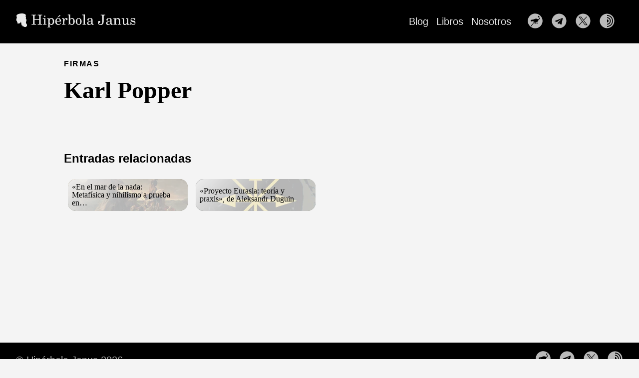

--- FILE ---
content_type: text/html; charset=utf-8
request_url: https://www.hiperbolajanus.com/firmas/karl-popper/
body_size: 69364
content:
<!doctype html><html lang=es-es><head><meta charset=utf-8><meta http-equiv=X-UA-Compatible content="IE=edge,chrome=1"><meta name=viewport content="width=device-width,minimum-scale=1"><meta name=lightning content="lnurlp:hiperbolajanus@getalby.com"><meta name=generator content="Hugo 0.140.2"><meta name=ROBOTS content="INDEX, FOLLOW"><link rel=stylesheet href=/ananke/css/main.min.css><link rel=stylesheet href=/css/fichas_hj.css><link rel=stylesheet href=/css/hj_p.css><link rel="shortcut icon" href=/svg/favicon.svg type=image/x-icon><link href=/firmas/karl-popper/index.xml rel=alternate type=application/rss+xml title="Hipérbola Janus"><link href=/firmas/karl-popper/index.xml rel=feed type=application/rss+xml title="Hipérbola Janus"><meta name=description content><meta property="og:title" content="Karl Popper"><meta property="og:site_name" content="Hipérbola Janus"><meta property="og:locale" content="es_ES"><meta property="og:description" content><meta property="og:url" content="https://www.hiperbolajanus.com/firmas/karl-popper/"><meta property="og:image" content="https://www.hiperbolajanus.com/images/web/og_card.jpg"><meta property="og:image:alt" content="Hipérbola Janus"><meta property="og:type" content="profile"><script type=application/ld+json>{"@context":"https://schema.org","@type":"Person","description":null,"image":null,"name":"Karl Popper"}</script><meta name=twitter:card content="summary"><meta name=twitter:site content="@hiperbolajanus"><meta name=twitter:creator content="@hiperbolajanus"><title>Karl Popper | Hipérbola Janus</title>
<meta http-equiv=onion-location content="http://hiperbolam7t46pbl2fiqzaarcmw6injdru4nh2pwuhrkoub3263mpad.onion/firmas/karl-popper/"></head><body class="ma0 avenir bg-near-white"><header><div class=bg-black><nav class="pv3 ph3 ph4-ns" role=navigation><div class="flex-l justify-between items-center center"><a href=/ class="f3 fw2 hover-white no-underline white-90 dib"><img src=/svg/logo-opt.svg class="w100 mw5-ns" alt="Hipérbola Janus"></a><div class="flex-l items-center"><ul class="pl0 mr3"><li class="list f5 f4-ns fw4 dib pr3"><a class="hover-white no-underline white-90" href=/posts/ title="Blog pagina">Blog</a></li><li class="list f5 f4-ns fw4 dib pr3"><a class="hover-white no-underline white-90" href=/libros/ title="Libros pagina">Libros</a></li><li class="list f5 f4-ns fw4 dib pr3"><a class="hover-white no-underline white-90" href=/nosotros/ title="Nosotros pagina">Nosotros</a></li></ul><div class=ananke-socials><a href=https://coracle.social/npub1hjanusxrha0zx0l78wkr6waq52rp67xzjyaglarfzxhxffy5u5qs3ymp83 target=_blank rel=noopener class="nostr ananke-social-link link-transition stackoverflow link dib z-999 pt3 pt0-l mr1" title="Nuestro perfil en Nostr link" aria-label="follow on Nuestro perfil en Nostr——Opens in a new window"><span class=icon><svg viewBox="0 0 50 50"><g transform="matrix(.11266 0 0 .11266 9.3207 14.88)"><path d="m128.91 294.7c.25466-.0665.67138-.0665.92605.0.25466.0666.0463.121-.46303.121-.50932.0-.71768-.0545-.46302-.121zm19.579.0c.25466-.0665.67138-.0665.92604.0.25466.0666.0463.121-.46302.121s-.71768-.0545-.46302-.121zm-23.928-.26294c.191-.0764.4192-.067.50712.0209.0879.0879-.0683.15045-.34726.13896-.30823-.0127-.37092-.0754-.15986-.15985zm28.84.0c.19099-.0764.4192-.067.50712.0209.0879.0879-.0684.15045-.34727.13896-.30822-.0127-.37092-.0754-.15985-.15985zm-150-50.818c-.32911-.41964-.31975-.429.099895-.0999.25466.19972.46302.40808.46302.46302.0.21776-.21727.0776-.56292-.36313zm270.97.36313c0-.0549.20836-.2633.46302-.46302.41964-.32911.429-.31975.0999.0999-.34564.44073-.56291.58089-.56291.36313zm-273.35-2.4798c-.32911-.41964-.31975-.429.099895-.0999.44073.34564.58089.56292.36313.56292-.054942.0-.2633-.20836-.46302-.46303zm275.73.36313c0-.0549.20835-.2633.46302-.46302.41964-.32911.429-.31975.0999.0999-.34564.44073-.56291.58089-.56291.36313zm-282.72-7.11-1.313-1.3891 1.3891 1.313c1.2907 1.22 1.5104 1.4652 1.313 1.4652-.041851.0-.66693-.62508-1.3891-1.3891zm289.99.0662c.71666-.72761 1.3626-1.3229 1.4353-1.3229.0728.0-.45407.59531-1.1707 1.3229-.71666.7276-1.3626 1.3229-1.4353 1.3229-.0728.0.45407-.59531 1.1707-1.3229zm-296.76-7.0776c-.32911-.41964-.31975-.429.0999-.0999.44073.34564.58089.56291.36313.56291-.05494.0-.2633-.20836-.46302-.46302zm303.25.36313c0-.0549.20836-.2633.46302-.46302.41964-.32911.429-.31975.0999.0999-.34564.44073-.56291.58089-.56291.36313zm-247.65-3.7042c0-.0549.20836-.2633.46302-.46302.41964-.32911.429-.31975.09989.0999-.34564.44073-.56292.58089-.56292.36313zm2.3812-2.6458c0-.055.20836-.2633.46302-.46302.41964-.32911.429-.31975.09989.0999-.34564.44073-.56292.58089-.56292.36313zm-13.208-6.669c.0127-.30823.07539-.37092.15985-.15985.07643.19099.06703.41919-.02089.50711-.08792.0879-.15045-.0683-.13896-.34726zm98.884-45.535c.191-.0764.4192-.067.50712.0209.0879.0879-.0684.15045-.34726.13897-.30823-.0127-.37092-.0754-.15986-.15986zm-42.813-5.4754c0-.0549.20836-.2633.46302-.46302.41964-.32911.429-.31975.0999.0999-.34564.44073-.56292.58089-.56292.36313zm69.718-37.206c.26339-.29104.53842-.52916.61118-.52916.0728.0-.0832.23812-.3466.52916-.26338.29104-.53842.52917-.61118.52917-.0728.0.0832-.23813.3466-.52917zm-48.683-4.7625c.26339-.29104.53842-.52916.61118-.52916.0728.0-.0832.23812-.3466.52916-.26339.29104-.53842.52917-.61118.52917-.0728.0.0832-.23813.3466-.52917zm-174.21-12.061c.0127-.30822.07539-.37092.15985-.15985.07643.191.06703.4192-.02089.50712-.08792.0879-.15045-.0684-.13896-.34727zm408.25.0c.0127-.30822.0754-.37092.15985-.15985.0764.191.067.4192-.0209.50712-.0879.0879-.15045-.0684-.13896-.34727zm-408.78-6.6146c.01269-.30823.07539-.37092.15985-.15985.07643.19099.06703.4192-.02089.50711-.08792.0879-.15045-.0683-.13896-.34726zm409.31.0c.0127-.30823.0754-.37092.15986-.15985.0764.19099.067.4192-.0209.50711-.0879.0879-.15045-.0683-.13897-.34726zm-409.54-4.7405c.0054-.43656.06469-.58312.13177-.32569s.06267.61462-.0098.79375c-.07248.17913-.12736-.03149-.12197-.46806zm409.84.0c.005-.43656.0647-.58312.13177-.32569.0671.25743.0627.61462-.01.79375-.0725.17913-.12736-.03149-.12197-.46806zm-277.67-2.9534c.1819-.0734.47956-.0734.66146.0s.03307.13345-.33073.13345-.51263-.06005-.33073-.13345zm3.9688.0c.1819-.0734.47956-.0734.66146.0s.03307.13345-.33073.13345-.51263-.06005-.33073-.13345zm-55.984-10.408c0-.3638.06005-.51263.13345-.33073s.0734.47956.0.66146-.13345.03307-.13345-.33073zm-80.159-4.3656c.0054-.43656.06469-.58312.13177-.32569s.06267.61462-.0098.79375c-.07248.17913-.12736-.03149-.12197-.46806zm409.84.0c.005-.43656.0647-.58312.13177-.32569.0671.25743.0627.61462-.01.79375-.0725.17913-.12736-.03149-.12197-.46806zm-409.61-4.7845c.01269-.30822.07539-.37092.15985-.15985.07643.191.06703.4192-.02089.50712s-.15045-.06835-.13896-.34727zm409.31.0c.0127-.30822.0754-.37092.15986-.15985.0764.191.067.4192-.0209.50712s-.15045-.06835-.13897-.34727zm-408.78-6.6146c.0127-.30822.07539-.37092.15985-.15985.07643.191.06703.4192-.02089.50712s-.15045-.06835-.13896-.34726zm408.25.0c.0127-.30822.0754-.37092.15985-.15985.0764.191.067.4192-.0209.50712s-.15045-.06835-.13896-.34726zm-95.139-15.985c.71667-.7276 1.3626-1.3229 1.4353-1.3229.0728.0-.45407.59531-1.1707 1.3229-.71667.7276-1.3626 1.3229-1.4353 1.3229-.0728.0.45407-.59531 1.1707-1.3229zm-184.33.083843c.191-.07643.4192-.06703.50712.02089.08792.08792-.06835.15045-.34727.13896-.30822-.0127-.37092-.07539-.15985-.15985zm3.7042-.26458c.191-.07643.4192-.06703.50712.02089.08792.08792-.06835.15045-.34727.13896-.30822-.0127-.37092-.07539-.15985-.15985zm3.7042-.26458c.191-.07643.4192-.06703.50712.02089.08792.08792-.06835.15045-.34727.13896-.30822-.0127-.37092-.07539-.15985-.15985zm91.265-26.717c.1819-.0734.47956-.0734.66146.0s.0331.13345-.33073.13345c-.3638.0-.51263-.06005-.33073-.13345zm101.44-7.4977c0-.3638.06-.51263.13345-.33073.0734.1819.0734.47956.0.66146s-.13345.03307-.13345-.33073zm-11.927-1.7418c.0127-.30822.0754-.37092.15985-.15985.0764.191.067.4192-.0209.50712-.0879.08792-.15046-.06835-.13897-.34726zm-8.232-15.655-1.4462-1.5214 1.5214 1.4462c1.4134 1.3435 1.6426 1.5965 1.4462 1.5965-.0414.0-.72596-.68461-1.5214-1.5214zm7.7891-9.1281-.50403-.59531.59531.50403c.55945.47366.71577.6866.50403.6866-.0502.0-.3181-.26789-.59531-.59531zm-23.146-4.6302-.64143-.7276.7276.64143c.68006.59952.84894.81378.64144.81378-.0474.0-.37482-.32742-.72761-.7276zm22.047-20.629c.40018-.06062 1.055-.06062 1.4552.0s.0728.11022-.72761.11022c-.80036.0-1.1278-.0496-.7276-.11022zm-31.235-.73653c.005-.43656.0647-.58312.13177-.32569.0671.25743.0627.61462-.01.79375-.0725.17913-.12736-.03149-.12197-.46806zm43.34-.49677c0-.05494.20836-.2633.46302-.46302.41964-.32911.429-.31975.0999.0999-.34564.44073-.56291.58089-.56291.36313zm-277.55-11.377c0-.05494.20836-.2633.46302-.46302.41964-.32911.429-.31975.0999.09989-.34564.44073-.56292.58089-.56292.36313zm307.94-.36313c-.32911-.41964-.31975-.429.0999-.09989.44073.34564.58089.56292.36313.56292-.0549.0-.2633-.20836-.46302-.46302zm-305.82-2.0181c0-.05494.20836-.2633.46302-.46302.41964-.32911.429-.31975.0999.09989-.34564.44073-.56292.58089-.56292.36313zm303.71-.36313c-.3291-.41964-.31975-.429.0999-.09989.44073.34564.58088.56292.36312.56292-.0549.0-.2633-.20836-.46302-.46302zm-57.574-3.4245c.25743-.06708.61462-.06267.79375.0098s-.0315.12736-.46806.12197c-.43656-.0054-.58312-.06469-.32569-.13177zm-239.12-3.5208c.71666-.7276 1.3626-1.3229 1.4353-1.3229.07276.0-.45407.59531-1.1707 1.3229-.71666.7276-1.3626 1.3229-1.4353 1.3229-.07276.0.45407-.59531 1.1707-1.3229zm289.97-.06615-1.313-1.3891 1.3891 1.313c.76399.72213 1.3891 1.3472 1.3891 1.3891.0.19743-.24512-.02223-1.4652-1.313zm-283.23-6.3837c0-.05494.20836-.2633.46302-.46302.41964-.32911.429-.31975.099895.09989-.34564.44073-.56292.58089-.56292.36313zm276.19-.36313c-.32911-.41964-.31975-.429.0999-.09989.44073.34564.58089.56292.36313.56292-.0549.0-.2633-.20836-.46302-.46302zm-158.24-52.37c.191-.0764.4192-.067.50712.0209.0879.0879-.0683.15045-.34727.13896-.30822-.0127-.37091-.0754-.15985-.15985zm40.481.0c.191-.0764.4192-.067.50712.0209.0879.0879-.0684.15045-.34727.13896-.30822-.0127-.37092-.0754-.15985-.15985zm-33.867-.52917c.191-.0764.4192-.067.50712.0209.0879.0879-.0683.15045-.34726.13897-.30823-.0127-.37092-.0754-.15986-.15986zm27.252.0c.19099-.0764.4192-.067.50712.0209.0879.0879-.0684.15045-.34727.13897-.30822-.0127-.37092-.0754-.15985-.15986zm-22.633-.26719c.25743-.0671.61462-.0627.79375.01.17913.0725-.0315.12736-.46805.12197-.43657-.005-.58313-.0647-.3257-.13177zm17.727.0c.25744-.0671.61462-.0627.79375.01.17914.0725-.0315.12736-.46805.12197-.43656-.005-.58313-.0647-.3257-.13177z"/><path d="m130.5 294.7c.25743-.0671.61462-.0627.79375.01.17913.0725-.0315.12737-.46806.12197-.43656-.005-.58312-.0647-.32569-.13177zm16.669.0c.25743-.0671.61462-.0627.79375.01.17913.0725-.0315.12737-.46806.12197-.43656-.005-.58312-.0647-.32569-.13177zm-21.833-.25646c.1819-.0734.47956-.0734.66146.0s.0331.13345-.33073.13345c-.3638.0-.51263-.06-.33073-.13345zm26.988.0c.1819-.0734.47955-.0734.66146.0.1819.0734.0331.13345-.33073.13345-.36381.0-.51263-.06-.33073-.13345zm-30.411-.27009c.191-.0764.4192-.067.50712.0209.0879.0879-.0683.15046-.34727.13897-.30822-.0127-.37092-.0754-.15985-.15985zm34.131.0c.191-.0764.4192-.067.50712.0209.0879.0879-.0683.15046-.34727.13897-.30822-.0127-.37092-.0754-.15985-.15985zm-37.042-.26459c.19099-.0764.41919-.067.50711.0209.0879.0879-.0683.15045-.34726.13897-.30823-.0127-.37092-.0754-.15985-.15986zm39.952.0c.19099-.0764.4192-.067.50712.0209.0879.0879-.0684.15045-.34727.13897-.30822-.0127-.37092-.0754-.15985-.15986zm-158.73-53.199c-.32911-.41964-.31975-.429.099895-.0999.44073.34564.58089.56292.36313.56292-.054942.0-.2633-.20836-.46302-.46303zm277.32.36313c0-.0549.20835-.2633.46302-.46302.41964-.32911.429-.31975.0999.0999-.34564.44073-.56291.58089-.56291.36313zm-250.27-5.8753c.0127-.30822.07539-.37092.15985-.15985.07643.191.06703.4192-.02089.50712-.08792.0879-.15045-.0683-.13896-.34727zm-39.213-6.6587c-.32911-.41964-.31975-.429.0999-.0999.44073.34564.58089.56291.36313.56291-.05494.0-.2633-.20836-.46302-.46302zm301.66.36313c0-.0549.20836-.2633.46302-.46302.41964-.32911.429-.31975.0999.0999-.34564.44073-.56291.58089-.56291.36313zm-304.3-3.2736c-.32911-.41964-.31975-.429.0999-.0999.44073.34564.58089.56291.36313.56291-.05494.0-.2633-.20835-.46302-.46302zm306.95.36313c0-.0549.20836-.2633.46302-.46302.41965-.32911.429-.31975.0999.0999-.34565.44073-.56292.58089-.56292.36313zm-248.71-2.3812c0-.0549.20836-.2633.46302-.46302.41964-.32911.429-.31975.09989.0999-.34564.44073-.56292.58089-.56292.36313zm-11.377-19.844c0-.0549.20836-.2633.46302-.46302.41964-.32911.429-.31975.0999.0999-.34564.44073-.56292.58089-.56292.36313zm14.552-5.5392c0-.0455.38695-.43248.8599-.85989l.8599-.77711-.77711.8599c-.72437.80154-.94269.98151-.94269.7771zm163.71-33.43c.1819-.0734.47956-.0734.66146.0s.0331.13346-.33073.13346c-.3638.0-.51263-.0601-.33073-.13346zm-121.11-2.0737c.34178-.36381.68094-.66146.7537-.66146.07276.0-.14734.29765-.48912.66146-.34178.3638-.68094.66145-.7537.66145-.07276.0.14734-.29765.48912-.66145zm102.06-27.042c.32742-.0631.8632-.0631 1.1906.0.32743.0631.0595.11466-.59531.11466-.65484.0-.92273-.0516-.59531-.11466zm-87.776-8.6444c0-.0549.20836-.2633.46302-.46302.41965-.32911.429-.31975.0999.0999-.34565.44073-.56292.58089-.56292.36313zm6.4823-5.9855c.26339-.29104.53842-.52917.61118-.52917.0728.0-.0832.23813-.34659.52917s-.53842.52917-.61118.52917c-.0728.0.0832-.23813.34659-.52917zm3.4396-3.4396c.26339-.29105.53842-.52917.61118-.52917.0728.0-.0832.23812-.3466.52917-.26339.29104-.53842.52916-.61118.52916-.0728.0.0832-.23812.3466-.52916zm101.6-13.229c.26339-.29104.53842-.52917.61118-.52917.0728.0-.0832.23813-.34659.52917s-.53842.52917-.61118.52917c-.0728.0.0832-.23813.34659-.52917zm-280.83-1.7418c.01269-.30823.07539-.37092.15985-.15985.07643.19099.06703.4192-.02089.50711-.08792.0879-.15045-.0683-.13896-.34726zm409.31.0c.0127-.30823.0754-.37092.15986-.15985.0764.19099.067.4192-.0209.50711-.0879.0879-.15045-.0683-.13897-.34726zm-409.54-5.2696c.0054-.43656.06469-.58312.13177-.32569s.06267.61462-.0098.79375c-.07248.17913-.12736-.03149-.12197-.46806zm409.84.0c.005-.43656.0647-.58312.13177-.32569.0671.25743.0627.61462-.01.79375-.0725.17913-.12736-.03149-.12197-.46806zm-276.07-1.647c.47555-.05889 1.1899-.05767 1.5875.0027.39758.06037.0085.10855-.86464.10707-.87312-.0015-1.1984-.05088-.72286-.10977zm-49.573-1.7265-.50403-.59531.59531.50403c.55945.47366.71576.6866.50403.6866-.05021.0-.3181-.26789-.59531-.59531zm-4.0341-7.6068c0-.3638.06005-.51263.13345-.33073s.0734.47956.0.66146-.13345.03307-.13345-.33073zm.0098-2.249c.0054-.43656.06469-.58312.13177-.32569.06708.25743.06267.61462-.0098.79375-.07247.17913-.12736-.03149-.12197-.46806zm-80.169-1.8521c.0054-.43656.06469-.58312.13177-.32569s.06267.61462-.0098.79375c-.07248.17913-.12736-.03149-.12197-.46806zm409.84.0c.005-.43656.0647-.58312.13177-.32569.0671.25743.0627.61462-.01.79375-.0725.17913-.12736-.03149-.12197-.46806zm-119.29-6.0854c96e-5-1.1642.0475-1.6075.10337-.98519.0559.62231.0551 1.5748-.002 2.1167-.0569.54186-.10258.03269-.10162-1.1315zm-290.32.7717c.01269-.30822.07539-.37092.15985-.15985.07643.191.06703.4192-.02089.50712s-.15045-.06835-.13896-.34727zm409.31.0c.0127-.30822.0754-.37092.15986-.15985.0764.191.067.4192-.0209.50712s-.15045-.06835-.13897-.34727zm-320.7-11.884c.34177-.3638.68094-.66146.7537-.66146s-.14734.29766-.48912.66146c-.34177.3638-.68094.66146-.7537.66146s.14734-.29766.48912-.66146zm223.04-9.4926c0-.05494.20836-.2633.46302-.46302.41964-.32911.429-.31975.0999.09989-.34565.44073-.56292.58089-.56292.36313zm-186.32-1.6683c.191-.07643.4192-.06703.50712.02089.08792.08792-.06835.15045-.34727.13896-.30822-.0127-.37092-.07539-.15985-.15985zm6.8792-.52917c.191-.07643.4192-.06703.50712.02089.08792.08792-.06835.15045-.34727.13896-.30822-.0127-.37092-.07539-.15985-.15985zm3.7042-.26458c.191-.07643.4192-.06703.50712.02089.08792.08792-.06835.15045-.34727.13896-.30822-.0127-.37092-.07539-.15985-.15985zm3.4396-.26458c.191-.07643.4192-.06703.50712.02089.08792.08792-.06835.15045-.34727.13896-.30822-.0127-.37092-.07539-.15985-.15985zm175.73-.7129c0-.05494.20836-.2633.46302-.46302.41965-.32911.42901-.31975.0999.09989-.34564.44073-.56292.58089-.56292.36313zm-18.041-10.929c.19099-.07643.4192-.06703.50712.02089.0879.08792-.0683.15045-.34727.13896-.30822-.0127-.37092-.07539-.15985-.15985zm13.014-4.9462c0-.05494.20836-.2633.46302-.46302.41964-.32911.429-.31975.0999.09989-.34565.44073-.56292.58089-.56292.36313zm-83.145-9.8649c.1819-.0734.47956-.0734.66146.0s.0331.13345-.33073.13345c-.3638.0-.51263-.06005-.33073-.13345zm102.52-6.1748c0-.50932.0545-.71768.121-.46302.0666.25466.0666.67138.0.92604s-.121.0463-.121-.46302zm-.0405-2.271c.0127-.30822.0754-.37092.15985-.15985.0764.191.067.4192-.0209.50712s-.15046-.06835-.13897-.34726zm-17.253-13.273c-.32911-.41964-.31975-.429.0999-.099895.44073.34564.58089.56292.36313.56292-.0549.0-.2633-.20836-.46302-.46302zm7.8223-9.6573-.77711-.8599.8599.77711c.80154.72437.98151.94269.77711.94269-.0455.0-.43249-.38695-.8599-.8599zm-3.8536-3.5719c-.32911-.41964-.31975-.429.0999-.099895.44073.34564.58089.56292.36313.56292-.0549.0-.2633-.20836-.46302-.46302zm-20.484-1.9844-1.0459-1.1245 1.1245 1.0459c.61847.57524 1.1245 1.0813 1.1245 1.1245.0.20018-.23041-1296e-7-1.2031-1.0459zm8.068-8.599-.9118-.99219.99219.9118c.9235.84868 1.1138 1.0726.91179 1.0726-.0442.0-.49069-.44648-.99218-.99219zm-18.984-13.163c.005-.43656.0647-.58312.13177-.32569.0671.25743.0627.61462-.01.79375-.0725.17913-.12736-.03149-.12197-.46806zm.01-2.7781c0-.50932.0545-.71768.121-.46302.0665.25466.0665.67138.0.92604-.0666.25466-.121.0463-.121-.46302zm-231.31-13.594c0-.05494.20836-.2633.46302-.46302.41964-.32911.429-.31975.0999.09989-.34564.44073-.56292.58089-.56292.36313zm302.12-.36313c-.3291-.41964-.31975-.429.0999-.09989.44073.34564.58088.56292.36312.56292-.0549.0-.2633-.20836-.46302-.46302zm-58.373-2.6298c.25466-.06655.67138-.06655.92604.0.25467.06655.0463.121-.46302.121s-.71768-.05445-.46302-.121zm-231.58-9.1779c0-.05494.20836-.2633.46302-.46302.41964-.32911.429-.31975.099895.0999-.34564.44073-.56292.58089-.56292.36313zm277.78-.36313c-.32911-.41964-.31975-.429.0999-.0999.25467.19972.46303.40808.46303.46302.0.21776-.21728.0776-.56292-.36313zm-274.87-2.2827c0-.05494.20836-.2633.46302-.46302.41964-.32911.429-.31975.099895.09989-.34564.44073-.56292.58089-.56292.36313zm271.96-.36313c-.3291-.41964-.31975-.429.0999-.09989.44073.34564.58089.56292.36312.56292-.0549.0-.2633-.20836-.46302-.46302zm-148.71-51.047c.191-.0764.4192-.067.50712.0209.0879.0879-.0684.15045-.34726.13897-.30823-.0127-.37092-.0754-.15986-.15986zm25.665.0c.19099-.0764.4192-.067.50712.0209.0879.0879-.0684.15045-.34727.13897-.30822-.0127-.37092-.0754-.15985-.15986zm-20.517-.26719c.25743-.0671.61462-.0627.79375.01.17913.0725-.0315.12736-.46806.12197-.43656-.005-.58312-.0647-.32569-.13177zm15.081.0c.25743-.0671.61462-.0627.79375.01.17913.0725-.0315.12736-.46806.12197-.43656-.005-.58312-.0647-.32569-.13177z"/><path d="m131.82 294.7c.25466-.0665.67138-.0665.92604.0.25466.0666.0463.121-.46302.121s-.71768-.0545-.46302-.121zm13.758.0c.25466-.0665.67138-.0665.92604.0.25467.0666.0463.121-.46302.121s-.71768-.0545-.46302-.121zm-19.166-.26294c.19099-.0764.4192-.067.50712.0209.0879.0879-.0684.15045-.34727.13896-.30822-.0127-.37092-.0754-.15985-.15985zm25.135.0c.191-.0764.4192-.067.50712.0209.0879.0879-.0684.15045-.34726.13896-.30823-.0127-.37092-.0754-.15986-.15985zm-152.24-54.654-.50403-.59531.59531.50403c.55945.47366.71576.6866.50403.6866-.050206.0-.3181-.2679-.59531-.59532zm279.43.06615c.26339-.29104.53842-.52917.61118-.52917.0728.0-.0832.23813-.3466.52917-.26339.29104-.53842.52917-.61118.52917-.0728.0.0832-.23813.3466-.52917zm-248.38-.17523c.1819-.0734.47956-.0734.66146.0s.03307.13345-.33073.13345c-.3638.0-.51263-.0601-.33073-.13345zm2.4474-.45383c0-.055.20836-.2633.46302-.46302.41964-.32911.429-.31975.0999.0999-.34564.44073-.56292.58089-.56292.36313zm-43.814-9.7558-.50403-.59531.59531.50403c.55945.47366.71576.6866.50403.6866-.05021.0-.3181-.2679-.59531-.59532zm300.06.0661c.26339-.29104.53842-.52917.61118-.52917.0728.0-.0832.23813-.3466.52917-.26339.29104-.53842.52917-.61118.52917-.0728.0.0832-.23813.3466-.52917zm-247.25-3.804c0-.055.20836-.2633.46302-.46302.41964-.32911.429-.31975.09989.0999-.34564.44073-.56292.58089-.56292.36313zm57.15-69.353c.34177-.3638.68094-.66145.7537-.66145s-.14734.29765-.48912.66145c-.34177.36381-.68094.66146-.7537.66146s.14734-.29765.48912-.66146zm4.101-7.8052c.26339-.29105.53842-.52917.61118-.52917.0728.0-.0832.23812-.34659.52917-.26339.29104-.53842.52916-.61118.52916-.0728.0.0832-.23812.34659-.52916zm-20.77-5.1099c0-.0455.38695-.43249.8599-.85989l.8599-.77711-.7771.8599c-.72437.80154-.94269.98151-.94269.7771zm117.59-4.7458-.77711-.8599.8599.77711c.80154.72437.98151.94268.7771.94268-.0455.0-.43249-.38695-.85989-.85989zm-88.619-18.719c.26339-.29105.53842-.52917.61118-.52917.0728.0-.0832.23812-.3466.52917-.26339.29104-.53842.52916-.61118.52916-.0728.0.0832-.23812.3466-.52916zm1.3229-1.3229c.26339-.29104.53842-.52917.61118-.52917.0728.0-.0832.23813-.34659.52917s-.53842.52917-.61118.52917c-.0728.0.0832-.23813.34659-.52917zm103.32-14.917c0-.055.20836-.2633.46302-.46302.41965-.32911.429-.31975.0999.0999-.34565.44073-.56292.58089-.56292.36313zm-281.5-1.9065c.01269-.30823.07539-.37092.15985-.15985.07643.19099.06703.4192-.02089.50711-.08792.0879-.15045-.0683-.13896-.34726zm409.31.0c.0127-.30823.0754-.37092.15986-.15985.0764.19099.067.4192-.0209.50711-.0879.0879-.15045-.0683-.13897-.34726zm-409.54-5.7988c.0054-.43656.06469-.58312.13177-.32569s.06267.61462-.0098.79375c-.07248.17913-.12736-.03149-.12197-.46806zm409.84.0c.005-.43656.0647-.58312.13177-.32569.0671.25743.0627.61462-.01.79375-.0725.17913-.12736-.03149-.12197-.46806zm-324.73-1.1245c-.32911-.41964-.31975-.429.0999-.0999.25466.19972.46302.40808.46302.46302.0.21776-.21727.0776-.56292-.36313zm-85.111-11.311c.0054-.43656.06469-.58312.13177-.32569s.06267.61462-.0098.79375c-.07248.17913-.12736-.03149-.12197-.46806zm409.84.0c.005-.43656.0647-.58312.13177-.32569.0671.25743.0627.61462-.01.79375-.0725.17913-.12736-.03149-.12197-.46806zm-119.36-5.0491c.0127-.30822.0754-.37092.15985-.15985.0764.191.067.4192-.0209.50712-.0879.08792-.15045-.06835-.13896-.34727zm-290.25-.79375c.01269-.30822.07539-.37092.15985-.15985.07643.191.06703.4192-.02089.50712s-.15045-.06835-.13896-.34727zm409.31.0c.0127-.30822.0754-.37092.15986-.15985.0764.191.067.4192-.0209.50712s-.15045-.06835-.13897-.34727zm-321.89-11.487c.26339-.29104.53842-.52917.61118-.52917s-.08321.23812-.3466.52917c-.26339.29104-.53842.52917-.61118.52917-.07276.0.08321-.23812.3466-.52917zm33.949-12.087c.191-.07643.4192-.06703.50712.02089.08792.08792-.06835.15045-.34727.13896-.30822-.0127-.37092-.07539-.15985-.15985zm6.6146-.52917c.191-.07643.4192-.06703.50712.02089.08792.08792-.06835.15045-.34727.13896-.30822-.0127-.37092-.07539-.15985-.15985zm188.3-2.7297c.26339-.29104.53842-.52917.61118-.52917.0728.0-.0832.23812-.3466.52917-.26339.29104-.53842.52917-.61118.52917-.0728.0.0832-.23812.3466-.52917zm-20.434-9.7084c.25743-.06708.61462-.06267.79375.0098.17913.07248-.0315.12736-.46805.12197-.43657-.0054-.58313-.06469-.3257-.13177zm15.539-6.2989c.34177-.3638.68094-.66146.7537-.66146.0728.0-.14735.29766-.48912.66146s-.68094.66146-.7537.66146c-.0728.0.14734-.29766.48912-.66146zm-85.245-8.5151c.19099-.07643.4192-.06703.50712.02089.0879.08792-.0684.15045-.34727.13896-.30823-.0127-.37092-.07539-.15985-.15985zm103.29-4.7141c.005-.43656.0647-.58312.13178-.32569.0671.25743.0627.61462-.01.79375-.0725.17913-.12736-.03149-.12197-.46806zm-.01-4.6302c0-.3638.06-.51263.13345-.33073.0734.1819.0734.47956.0.66146s-.13345.03307-.13345-.33073zm-22.829-17.926c-.32911-.41964-.31975-.429.0999-.099895.44073.34564.58089.56292.36313.56292-.0549.0-.2633-.20836-.46302-.46302zm14.552-2.9104c-.32911-.41964-.31975-.429.0999-.099895.44072.34564.58088.56292.36312.56292-.0549.0-.2633-.20836-.46302-.46302zm-2.3812-2.3813c-.32911-.41964-.31975-.429.0999-.099895.44072.34564.58088.56292.36312.56292-.0549.0-.2633-.20836-.46302-.46302zm-26.317-7.5406-.50403-.59531.59531.50403c.55945.47366.71577.6866.50403.6866-.0502.0-.31809-.26789-.59531-.59531zm14.411-2.5135c-.32911-.41964-.31975-.429.0999-.09989.44073.34564.58088.56292.36312.56292-.0549.0-.2633-.20836-.46302-.46302zm-6.5599-9.2163c.0127-.30822.0754-.37092.15985-.15985.0764.191.067.4192-.0209.50712-.0879.08792-.15045-.06835-.13896-.34726zm11.042-7.1702c.19099-.07643.4192-.06703.50712.02089.0879.08792-.0684.15045-.34727.13896-.30822-.0127-.37092-.07539-.15985-.15985zm10.038.0055c.1819-.0734.47955-.0734.66146.0.1819.0734.0331.13345-.33073.13345-.36381.0-.51263-.06005-.33073-.13345zm6.3824-5.0503c-.3291-.41964-.31975-.429.0999-.09989.44073.34564.58089.56292.36312.56292-.0549.0-.2633-.20836-.46302-.46302zm-273.15-12.237c.26339-.29104.53842-.52917.61118-.52917.07276.0-.08321.23812-.3466.52917-.26339.29104-.53842.52917-.61118.52917-.07276.0.08321-.23812.3466-.52917zm300.01-.06615-.50403-.59531.59532.50403c.55944.47366.71576.6866.50402.6866-.0502.0-.31809-.26789-.59531-.59531zm-289.69-10.253c.26339-.29104.53842-.52917.61118-.52917.07276.0-.083208.23812-.3466.52917-.26339.29104-.53842.52917-.61118.52917s.083208-.23812.3466-.52917zm279.37-.06615-.50403-.59531.59532.50403c.55944.47366.71576.6866.50402.6866-.0502.0-.31809-.26789-.59531-.59531zm-151.76-54.619c.191-.0764.4192-.067.50712.0209.0879.0879-.0683.15045-.34726.13897-.30823-.0127-.37092-.0754-.15986-.15986zm24.077.0c.19099-.0764.4192-.067.50712.0209.0879.0879-.0684.15045-.34727.13897-.30822-.0127-.37092-.0754-.15985-.15986zm-18.4-.26719c.25743-.0671.61461-.0627.79375.01.17913.0725-.0315.12736-.46806.12197-.43656-.005-.58313-.0647-.32569-.13177zm12.435.0c.25743-.0671.61462-.0627.79375.01.17913.0725-.0315.12736-.46805.12197-.43657-.005-.58313-.0647-.3257-.13177z"/><path d="m128.84 294.61c-28.319-1.5248-55.947-8.7607-80.592-21.107-20.941-10.491-37.698-22.541-53.959-38.802-16.229-16.229-28.318-33.03-38.748-53.853-17.753-35.441-24.736-76.286-19.844-116.07 2.8213-22.94 9.6311-45.577 19.844-65.964C-34.028-22.009-21.94-38.81-5.711-55.039s33.03-28.318 53.853-38.748c35.441-17.753 76.286-24.736 116.07-19.844 22.94 2.8213 45.577 9.6311 65.964 19.844 20.823 10.431 37.624 22.519 53.853 38.748s28.318 33.03 38.748 53.853c17.753 35.441 24.736 76.286 19.844 116.07-2.8213 22.94-9.6311 45.577-19.844 65.964-10.431 20.823-22.519 37.624-38.748 53.853-13.64 13.64-28.257 24.755-44.414 33.775-26.949 15.044-55.202 23.541-86.036 25.877-5.1548.39043-19.495.53948-24.739.25713zm-96.964-55.053c1.4636-.36855 2.0366-1.0971 3.9785-5.0588 1.7518-3.5739 2.8619-5.0964 7.6132-10.441 1.9653-2.2109 5.1094-6.0804 6.9867-8.599 7.157-9.6011 19.347-26.206 27.731-37.777 10.346-14.278 11.534-15.612 15.73-17.671 4.4561-2.1864 6.9474-4.9298 8.2215-9.0533.29112-.94222.79282-1.9966 1.1149-2.3431.9437-1.0154 5.6075-4.7952 13.546-10.978 6.6905-5.2112 7.7482-5.9366 10.853-7.4425 3.0809-1.4946 8.6395-3.8522 11.312-4.7978l.99299-.35137-.96875 1.5099c-6.2074 9.6748-9.9512 16.101-13.056 22.412-3.0527 6.2041-3.2852 7.017-3.2971 11.531l-.01 3.5937.96094 1.5656c1.8376 2.9939 4.4186 4.3025 7.8721 3.9913 1.5171-.13673 2.3335-.45548 6.1264-2.392 3.8938-1.988 5.2933-2.5264 12.7-4.8858 18.56-5.9124 35.12-10.949 36.368-11.061 1.979-.17821 2.5002.21909 3.1745 2.4198.73544 2.4006 1.0303 2.9422 2.3454 4.3081 1.3658 1.4185 2.7802 1.881 6.6524 2.1754 3.3032.25112 4.1584.54605 6.3678 2.1962 1.8773 1.4021 2.7717 1.8767 4.3238 2.2943 3.1177.83877 5.2484-1.1888 4.5347-4.3152-.29888-1.3092-2.2125-4.4639-8.0413-13.256-5.2594-7.9333-6.6735-9.5613-9.0908-10.466-3.7122-1.3891-5.9193-1.333-11.588.2947-3.121.89619-41.939 12.736-44.11 13.454-.68295.22586-.64582.12484.75734-2.0606 4.7245-7.3583 14.122-19.619 18.052-23.554 1.6607-1.6624 5.2667-3.9942 7.6911-4.9735.86826-.35071 4.8283-1.2816 8.8001-2.0686 14.283-2.8302 28.183-6.7357 33.481-9.4068 4.4334-2.2356 7.836-5.916 10.385-11.233 2.7822-5.803 4.4942-14.023 4.4972-21.592.001-2.6005.4558-4.2118 1.5703-5.5639.42906-.52053 2.3585-1.8725 4.4244-3.1003 10.421-6.1931 19.769-14.504 25.029-22.252 2.7681-4.0771 5.4406-9.9604 6.665-14.673 2.879-11.081 1.317-22.014-4.3549-30.482-1.857-2.7724-5.9111-6.7177-11.902-11.583-5.4828-4.4523-9.6206-8.425-10.677-10.251-1.2898-2.229-.9089-5.6339.83561-7.4705 1.0226-1.0766 1.9418-1.4878 4.6606-2.0853 2.0273-.4455 3.6153-.54198 10.156-.61699 6.1759-.07083 8.0541-.17646 9.2334-.51928 1.5735-.45744 2.9909-1.6068 2.9879-2.423-.004-1.097-2.0043-3.1752-3.764-3.9105-.48603-.20308-1.8757-.6225-3.088-.93205-4.5702-1.1669-6.3815-2.1157-10.344-5.4185-5.2365-4.3646-7.7088-5.5627-12.105-5.866-7.059-.4871-11.833 3.1307-14.056 10.652-2.4313 8.2261-.56495 17.304 5.2061 25.321 1.7896 2.4862 6.0062 6.6004 11.669 11.386 2.2616 1.9111 4.8769 4.1891 5.8117 5.0622 2.7324 2.552 6.5916 7.2125 7.4292 8.9717 2.6384 5.5416 1.8252 13.844-2.1277 21.72-1.1283 2.2482-1.598 2.8813-3.1259 4.2128-4.61 4.0175-8.1086 5.2449-15.943 5.5932-7.0926.31531-9.4945-.29335-29.061-7.3645-12.192-4.406-18.501-6.3119-23.917-7.2245-2.1954-.36997-3.8824-.41798-10.451-.29746-10.189.18696-15.599.90469-25.214 3.3455-10.681 2.7113-20.713 6.8055-32.703 13.347-5.4941 2.9974-8.2977 4.3165-11.578 5.4476-7.8178 2.6957-13.672 3.6764-28.428 4.7624-18.348 1.3503-22.915 1.9481-29.569 3.8698-8.6798 2.507-13.749 5.6152-17.576 10.776-5.6988 7.686-7.9138 17.657-5.0352 22.667 2.0265 3.5267 7.1724 7.379 17.52 13.115l3.3073 1.8335 2.6458-.004c3.2433-.005 4.4332-.44736 8.8451-3.2885 7.4211-4.7789 13.652-6.5844 21.714-6.2925 4.7368.17152 5.8015.51311 9.7104 3.1153 6.2551 4.1641 12.593 6.6701 27.822 11 8.7351 2.4835 9.8969 3.4168 7.7 6.1856-3.6871 4.6468-22.914 21.273-26.579 22.983-5.2287 2.4405-8.1716 6.0625-9.7505 12-.37616 1.4147-.97227 3.1411-1.3247 3.8365-.35242.69538-4.1809 6.3245-8.5078 12.509-4.3269 6.1846-10.558 15.114-13.846 19.844-3.2884 4.7294-6.5009 9.1606-7.139 9.847-2.0515 2.2071-3.6859 2.8873-9.1206 3.796-3.4685.57991-5.5618 1.6326-6.7338 3.3863-.78182 1.1698-.86013 1.4701-.86252 3.3073-.0014 1.1113.25893 3.2521.5786 4.7573.71815 3.3814.5716 4.2917-1.3271 8.2435-2.1805 4.5382-2.6984 6.4475-2.8711 10.583-.17213 4.1234.15048 6.2213 1.137 7.3938.56416.67047.9106.84679 2.0373 1.0369.11746.0198.73839-.0961 1.3798-.25764z"/></g></svg>
</span><span class=new-window><svg height="8" style="enable-background:new 0 0 1000 1000" viewBox="0 0 1e3 1e3" xmlns:xlink="http://www.w3.org/1999/xlink"><path d="M598 128h298v298h-86V274L392 692l-60-60 418-418H598v-86zM810 810V512h86v298c0 46-40 86-86 86H214c-48 0-86-40-86-86V214c0-46 38-86 86-86h298v86H214v596h596z" style="fill-rule:evenodd;clip-rule:evenodd"/></svg>
</span></a><a href=https://t.me/hiperbolajanus target=_blank rel=noopener class="telegram ananke-social-link link-transition stackoverflow link dib z-999 pt3 pt0-l mr1" title="Nuestro canal de Telegram link" aria-label="follow on Nuestro canal de Telegram——Opens in a new window"><span class=icon><svg width="264" height="264" viewBox="0 0 264 264"><path d="m132 12A120 120 0 0012 132a120 120 0 00120 120 120 120 0 00120-120A120 120 0 00132 12zm53.506 72.184c4.0358-.14734 7.0923 3.5053 5.4551 10.07l-19.686 92.762c-1.375 6.591-5.356 8.168-10.875 5.123l-29.988-22.154-14.412 14.016c-1.675 1.628-3 3-6 3l2.043-30.588-.004-.002.004-.004 55.643-50.211c2.442-2.168-.53535-3.2238-3.7774-1.2578l-68.672 43.324-29.664-9.2578c-6.405-1.961-6.4505-6.3643 1.4395-9.5293l115.59-44.57c.99-.44944 1.973-.6867 2.9043-.7207z"/></svg>
</span><span class=new-window><svg height="8" style="enable-background:new 0 0 1000 1000" viewBox="0 0 1e3 1e3" xmlns:xlink="http://www.w3.org/1999/xlink"><path d="M598 128h298v298h-86V274L392 692l-60-60 418-418H598v-86zM810 810V512h86v298c0 46-40 86-86 86H214c-48 0-86-40-86-86V214c0-46 38-86 86-86h298v86H214v596h596z" style="fill-rule:evenodd;clip-rule:evenodd"/></svg>
</span></a><a href=https://x.com/hiperbolajanus target=_blank rel=noopener class="x ananke-social-link link-transition stackoverflow link dib z-999 pt3 pt0-l mr1" title="Síguenos en X link" aria-label="follow on Síguenos en X——Opens in a new window"><span class=icon><svg width="264" height="264" viewBox="0 0 264 264"><style>.st0{stroke:#fff;stroke-miterlimit:10}.st1{fill:#fff}</style><path class="st0" transform="matrix(.2493 0 0 .2493 -75.989 -20.227)" d="m834.28 129.27A481.33 481.33.0 00352.95 610.6a481.33 481.33.0 00481.33 481.33 481.33 481.33.0 00481.33-481.33A481.33 481.33.0 00834.28 129.27zm-296.5 202.46h177.31L865.92 533.4l186.67-201.67h52.114l-215.51 232.8 243.02 324.92h-177.31l-163.78-218.98-202.7 218.98h-52.106l231.52-250.11-230.07-307.62zm76.628 38.38 359.72 480.97h81.461l-359.72-480.97h-81.461z"/></svg>
</span><span class=new-window><svg height="8" style="enable-background:new 0 0 1000 1000" viewBox="0 0 1e3 1e3" xmlns:xlink="http://www.w3.org/1999/xlink"><path d="M598 128h298v298h-86V274L392 692l-60-60 418-418H598v-86zM810 810V512h86v298c0 46-40 86-86 86H214c-48 0-86-40-86-86V214c0-46 38-86 86-86h298v86H214v596h596z" style="fill-rule:evenodd;clip-rule:evenodd"/></svg>
</span></a><a href=http://hiperbolam7t46pbl2fiqzaarcmw6injdru4nh2pwuhrkoub3263mpad.onion target=_blank rel=noopener class="tor ananke-social-link link-transition stackoverflow link dib z-999 pt3 pt0-l mr1" title="Nuestra web en la red TOR link" aria-label="follow on Nuestra web en la red TOR——Opens in a new window"><span class=icon><svg width="264" height="264" viewBox="0 0 264 264"><g transform="matrix(.9375 0 0 .9375 12 12)"><path d="m128.26 232.72v-15.517c49.151-.14193 88.948-40.021 88.948-89.207.0-49.182-39.797-89.061-88.948-89.203V23.276c57.72.14548 104.46 46.968 104.46 104.72.0 57.755-46.741 104.58-104.46 104.72zm0-54.31c27.723-.14548 50.162-22.652 50.162-50.414.0-27.758-22.439-50.265-50.162-50.41V62.073c36.295.14193 65.678 29.596 65.678 65.923.0 36.331-29.383 65.785-65.678 65.927zm0-77.551c14.871.14194 26.889 12.231 26.889 27.137.0 14.91-12.018 26.999-26.889 27.141zM0 127.996c0 70.696 57.304 128 128 128 70.692.0 128-57.308 128-128 0-70.692-57.308-128-128-128-70.696.0-128 57.304-128 128z"/></g></svg>
</span><span class=new-window><svg height="8" style="enable-background:new 0 0 1000 1000" viewBox="0 0 1e3 1e3" xmlns:xlink="http://www.w3.org/1999/xlink"><path d="M598 128h298v298h-86V274L392 692l-60-60 418-418H598v-86zM810 810V512h86v298c0 46-40 86-86 86H214c-48 0-86-40-86-86V214c0-46 38-86 86-86h298v86H214v596h596z" style="fill-rule:evenodd;clip-rule:evenodd"/></svg></span></a></div></div></div></nav></div></header><main class=pb7 role=main><div class="mw8 center"><header class="mt4 w-100"><aside class="instapaper_ignoref b helvetica tracked"><a href=/firmas/ class="link dim black">FIRMAS</a></aside><h1 class="f1 athelas mt3 mb1">Karl Popper</h1></header><article class="flex flex-wrap justify-between mv4"><header class="mt4 w-100"><h1 class="f1 athelas mt3 mb1 dn">Karl Popper</h1></header></article><h2>Entradas relacionadas</h2><div id=articulos class="flex flex-wrap"><a class="grow link black" href=/posts/en-el-mar-de-la-nada-curzio-nitoglia/ title="«En el mar de la nada: Metafísica y nihilismo a prueba en la posmodernidad» de Curzio Nitoglia"><div class="w5 mw5 pa2 athelas" itemscope itemtype=https://schema.org/BlogPosting><meta itemprop=sameAs content="/posts/en-el-mar-de-la-nada-curzio-nitoglia/"><meta itemprop=name content="«En el mar de la nada: Metafísica y nihilismo a prueba en la posmodernidad» de Curzio Nitoglia"><meta itemprop=headline content="«En el mar de la nada: Metafísica y nihilismo a prueba en la posmodernidad» de Curzio Nitoglia"><meta itemprop=author content="Hipérbola Janus"><meta itemprop=thumbnailUrl content="/posts/en-el-mar-de-la-nada-curzio-nitoglia/imgs/balsa_medusa.jpg"><meta itemprop=image content="/posts/en-el-mar-de-la-nada-curzio-nitoglia/imgs/balsa_medusa.jpg"><div class="bg-center cover grow br4" style=background-image:url(/posts/en-el-mar-de-la-nada-curzio-nitoglia/imgs/balsa_medusa_hu12545432335391884625.webp)><div class="h3 flex items-center br4 black" style="background-image:linear-gradient(134deg,#eeeeee,#eeeeeebf 50%)"><div id=izq class="pv3 f3 w-5 pl1"></div><div id=titulo class="f5 w-90 pv3 ph1 lh-solid gray-90">«En el mar de la nada: Metafísica y nihilismo a prueba en…</div><div id=der class="pv3 f3 w-5 pr1"></div></div></div></div></a><a class="grow link black" href=/posts/proyecto-eurasia-duguin/ title="«Proyecto Eurasia: teoría y praxis», de Aleksandr Duguin"><div class="w5 mw5 pa2 athelas" itemscope itemtype=https://schema.org/BlogPosting><meta itemprop=sameAs content="/posts/proyecto-eurasia-duguin/"><meta itemprop=name content="«Proyecto Eurasia: teoría y praxis», de Aleksandr Duguin"><meta itemprop=headline content="«Proyecto Eurasia: teoría y praxis», de Aleksandr Duguin"><meta itemprop=author content="Hipérbola Janus"><meta itemprop=thumbnailUrl content="/posts/proyecto-eurasia-duguin/imgs/proyecto_eurasia_duguin.png"><meta itemprop=image content="/posts/proyecto-eurasia-duguin/imgs/proyecto_eurasia_duguin.png"><div class="bg-center cover grow br4" style=background-image:url(/posts/proyecto-eurasia-duguin/imgs/proyecto_eurasia_duguin_hu8277460939127876841.webp)><div class="h3 flex items-center br4 black" style="background-image:linear-gradient(134deg,#eeeeee,#eeeeeebf 50%)"><div id=izq class="pv3 f3 w-5 pl1"></div><div id=titulo class="f5 w-90 pv3 ph1 lh-solid gray-90">«Proyecto Eurasia: teoría y praxis», de Aleksandr Duguin</div><div id=der class="pv3 f3 w-5 pr1"></div></div></div></div></a></div></div></main><footer class="bg-black bottom-0 w-100 pa3" role=contentinfo><div class="flex justify-between"><a class="f4 fw4 hover-white no-underline white-70 dn dib-ns pv2 ph3" href=https://www.hiperbolajanus.com/>&copy; Hipérbola Janus 2026</a><div><div class=ananke-socials><a href=https://coracle.social/npub1hjanusxrha0zx0l78wkr6waq52rp67xzjyaglarfzxhxffy5u5qs3ymp83 target=_blank rel=noopener class="nostr ananke-social-link link-transition stackoverflow link dib z-999 pt3 pt0-l mr1" title="Nuestro perfil en Nostr link" aria-label="follow on Nuestro perfil en Nostr——Opens in a new window"><span class=icon><svg viewBox="0 0 50 50"><g transform="matrix(.11266 0 0 .11266 9.3207 14.88)"><path d="m128.91 294.7c.25466-.0665.67138-.0665.92605.0.25466.0666.0463.121-.46303.121-.50932.0-.71768-.0545-.46302-.121zm19.579.0c.25466-.0665.67138-.0665.92604.0.25466.0666.0463.121-.46302.121s-.71768-.0545-.46302-.121zm-23.928-.26294c.191-.0764.4192-.067.50712.0209.0879.0879-.0683.15045-.34726.13896-.30823-.0127-.37092-.0754-.15986-.15985zm28.84.0c.19099-.0764.4192-.067.50712.0209.0879.0879-.0684.15045-.34727.13896-.30822-.0127-.37092-.0754-.15985-.15985zm-150-50.818c-.32911-.41964-.31975-.429.099895-.0999.25466.19972.46302.40808.46302.46302.0.21776-.21727.0776-.56292-.36313zm270.97.36313c0-.0549.20836-.2633.46302-.46302.41964-.32911.429-.31975.0999.0999-.34564.44073-.56291.58089-.56291.36313zm-273.35-2.4798c-.32911-.41964-.31975-.429.099895-.0999.44073.34564.58089.56292.36313.56292-.054942.0-.2633-.20836-.46302-.46303zm275.73.36313c0-.0549.20835-.2633.46302-.46302.41964-.32911.429-.31975.0999.0999-.34564.44073-.56291.58089-.56291.36313zm-282.72-7.11-1.313-1.3891 1.3891 1.313c1.2907 1.22 1.5104 1.4652 1.313 1.4652-.041851.0-.66693-.62508-1.3891-1.3891zm289.99.0662c.71666-.72761 1.3626-1.3229 1.4353-1.3229.0728.0-.45407.59531-1.1707 1.3229-.71666.7276-1.3626 1.3229-1.4353 1.3229-.0728.0.45407-.59531 1.1707-1.3229zm-296.76-7.0776c-.32911-.41964-.31975-.429.0999-.0999.44073.34564.58089.56291.36313.56291-.05494.0-.2633-.20836-.46302-.46302zm303.25.36313c0-.0549.20836-.2633.46302-.46302.41964-.32911.429-.31975.0999.0999-.34564.44073-.56291.58089-.56291.36313zm-247.65-3.7042c0-.0549.20836-.2633.46302-.46302.41964-.32911.429-.31975.09989.0999-.34564.44073-.56292.58089-.56292.36313zm2.3812-2.6458c0-.055.20836-.2633.46302-.46302.41964-.32911.429-.31975.09989.0999-.34564.44073-.56292.58089-.56292.36313zm-13.208-6.669c.0127-.30823.07539-.37092.15985-.15985.07643.19099.06703.41919-.02089.50711-.08792.0879-.15045-.0683-.13896-.34726zm98.884-45.535c.191-.0764.4192-.067.50712.0209.0879.0879-.0684.15045-.34726.13897-.30823-.0127-.37092-.0754-.15986-.15986zm-42.813-5.4754c0-.0549.20836-.2633.46302-.46302.41964-.32911.429-.31975.0999.0999-.34564.44073-.56292.58089-.56292.36313zm69.718-37.206c.26339-.29104.53842-.52916.61118-.52916.0728.0-.0832.23812-.3466.52916-.26338.29104-.53842.52917-.61118.52917-.0728.0.0832-.23813.3466-.52917zm-48.683-4.7625c.26339-.29104.53842-.52916.61118-.52916.0728.0-.0832.23812-.3466.52916-.26339.29104-.53842.52917-.61118.52917-.0728.0.0832-.23813.3466-.52917zm-174.21-12.061c.0127-.30822.07539-.37092.15985-.15985.07643.191.06703.4192-.02089.50712-.08792.0879-.15045-.0684-.13896-.34727zm408.25.0c.0127-.30822.0754-.37092.15985-.15985.0764.191.067.4192-.0209.50712-.0879.0879-.15045-.0684-.13896-.34727zm-408.78-6.6146c.01269-.30823.07539-.37092.15985-.15985.07643.19099.06703.4192-.02089.50711-.08792.0879-.15045-.0683-.13896-.34726zm409.31.0c.0127-.30823.0754-.37092.15986-.15985.0764.19099.067.4192-.0209.50711-.0879.0879-.15045-.0683-.13897-.34726zm-409.54-4.7405c.0054-.43656.06469-.58312.13177-.32569s.06267.61462-.0098.79375c-.07248.17913-.12736-.03149-.12197-.46806zm409.84.0c.005-.43656.0647-.58312.13177-.32569.0671.25743.0627.61462-.01.79375-.0725.17913-.12736-.03149-.12197-.46806zm-277.67-2.9534c.1819-.0734.47956-.0734.66146.0s.03307.13345-.33073.13345-.51263-.06005-.33073-.13345zm3.9688.0c.1819-.0734.47956-.0734.66146.0s.03307.13345-.33073.13345-.51263-.06005-.33073-.13345zm-55.984-10.408c0-.3638.06005-.51263.13345-.33073s.0734.47956.0.66146-.13345.03307-.13345-.33073zm-80.159-4.3656c.0054-.43656.06469-.58312.13177-.32569s.06267.61462-.0098.79375c-.07248.17913-.12736-.03149-.12197-.46806zm409.84.0c.005-.43656.0647-.58312.13177-.32569.0671.25743.0627.61462-.01.79375-.0725.17913-.12736-.03149-.12197-.46806zm-409.61-4.7845c.01269-.30822.07539-.37092.15985-.15985.07643.191.06703.4192-.02089.50712s-.15045-.06835-.13896-.34727zm409.31.0c.0127-.30822.0754-.37092.15986-.15985.0764.191.067.4192-.0209.50712s-.15045-.06835-.13897-.34727zm-408.78-6.6146c.0127-.30822.07539-.37092.15985-.15985.07643.191.06703.4192-.02089.50712s-.15045-.06835-.13896-.34726zm408.25.0c.0127-.30822.0754-.37092.15985-.15985.0764.191.067.4192-.0209.50712s-.15045-.06835-.13896-.34726zm-95.139-15.985c.71667-.7276 1.3626-1.3229 1.4353-1.3229.0728.0-.45407.59531-1.1707 1.3229-.71667.7276-1.3626 1.3229-1.4353 1.3229-.0728.0.45407-.59531 1.1707-1.3229zm-184.33.083843c.191-.07643.4192-.06703.50712.02089.08792.08792-.06835.15045-.34727.13896-.30822-.0127-.37092-.07539-.15985-.15985zm3.7042-.26458c.191-.07643.4192-.06703.50712.02089.08792.08792-.06835.15045-.34727.13896-.30822-.0127-.37092-.07539-.15985-.15985zm3.7042-.26458c.191-.07643.4192-.06703.50712.02089.08792.08792-.06835.15045-.34727.13896-.30822-.0127-.37092-.07539-.15985-.15985zm91.265-26.717c.1819-.0734.47956-.0734.66146.0s.0331.13345-.33073.13345c-.3638.0-.51263-.06005-.33073-.13345zm101.44-7.4977c0-.3638.06-.51263.13345-.33073.0734.1819.0734.47956.0.66146s-.13345.03307-.13345-.33073zm-11.927-1.7418c.0127-.30822.0754-.37092.15985-.15985.0764.191.067.4192-.0209.50712-.0879.08792-.15046-.06835-.13897-.34726zm-8.232-15.655-1.4462-1.5214 1.5214 1.4462c1.4134 1.3435 1.6426 1.5965 1.4462 1.5965-.0414.0-.72596-.68461-1.5214-1.5214zm7.7891-9.1281-.50403-.59531.59531.50403c.55945.47366.71577.6866.50403.6866-.0502.0-.3181-.26789-.59531-.59531zm-23.146-4.6302-.64143-.7276.7276.64143c.68006.59952.84894.81378.64144.81378-.0474.0-.37482-.32742-.72761-.7276zm22.047-20.629c.40018-.06062 1.055-.06062 1.4552.0s.0728.11022-.72761.11022c-.80036.0-1.1278-.0496-.7276-.11022zm-31.235-.73653c.005-.43656.0647-.58312.13177-.32569.0671.25743.0627.61462-.01.79375-.0725.17913-.12736-.03149-.12197-.46806zm43.34-.49677c0-.05494.20836-.2633.46302-.46302.41964-.32911.429-.31975.0999.0999-.34564.44073-.56291.58089-.56291.36313zm-277.55-11.377c0-.05494.20836-.2633.46302-.46302.41964-.32911.429-.31975.0999.09989-.34564.44073-.56292.58089-.56292.36313zm307.94-.36313c-.32911-.41964-.31975-.429.0999-.09989.44073.34564.58089.56292.36313.56292-.0549.0-.2633-.20836-.46302-.46302zm-305.82-2.0181c0-.05494.20836-.2633.46302-.46302.41964-.32911.429-.31975.0999.09989-.34564.44073-.56292.58089-.56292.36313zm303.71-.36313c-.3291-.41964-.31975-.429.0999-.09989.44073.34564.58088.56292.36312.56292-.0549.0-.2633-.20836-.46302-.46302zm-57.574-3.4245c.25743-.06708.61462-.06267.79375.0098s-.0315.12736-.46806.12197c-.43656-.0054-.58312-.06469-.32569-.13177zm-239.12-3.5208c.71666-.7276 1.3626-1.3229 1.4353-1.3229.07276.0-.45407.59531-1.1707 1.3229-.71666.7276-1.3626 1.3229-1.4353 1.3229-.07276.0.45407-.59531 1.1707-1.3229zm289.97-.06615-1.313-1.3891 1.3891 1.313c.76399.72213 1.3891 1.3472 1.3891 1.3891.0.19743-.24512-.02223-1.4652-1.313zm-283.23-6.3837c0-.05494.20836-.2633.46302-.46302.41964-.32911.429-.31975.099895.09989-.34564.44073-.56292.58089-.56292.36313zm276.19-.36313c-.32911-.41964-.31975-.429.0999-.09989.44073.34564.58089.56292.36313.56292-.0549.0-.2633-.20836-.46302-.46302zm-158.24-52.37c.191-.0764.4192-.067.50712.0209.0879.0879-.0683.15045-.34727.13896-.30822-.0127-.37091-.0754-.15985-.15985zm40.481.0c.191-.0764.4192-.067.50712.0209.0879.0879-.0684.15045-.34727.13896-.30822-.0127-.37092-.0754-.15985-.15985zm-33.867-.52917c.191-.0764.4192-.067.50712.0209.0879.0879-.0683.15045-.34726.13897-.30823-.0127-.37092-.0754-.15986-.15986zm27.252.0c.19099-.0764.4192-.067.50712.0209.0879.0879-.0684.15045-.34727.13897-.30822-.0127-.37092-.0754-.15985-.15986zm-22.633-.26719c.25743-.0671.61462-.0627.79375.01.17913.0725-.0315.12736-.46805.12197-.43657-.005-.58313-.0647-.3257-.13177zm17.727.0c.25744-.0671.61462-.0627.79375.01.17914.0725-.0315.12736-.46805.12197-.43656-.005-.58313-.0647-.3257-.13177z"/><path d="m130.5 294.7c.25743-.0671.61462-.0627.79375.01.17913.0725-.0315.12737-.46806.12197-.43656-.005-.58312-.0647-.32569-.13177zm16.669.0c.25743-.0671.61462-.0627.79375.01.17913.0725-.0315.12737-.46806.12197-.43656-.005-.58312-.0647-.32569-.13177zm-21.833-.25646c.1819-.0734.47956-.0734.66146.0s.0331.13345-.33073.13345c-.3638.0-.51263-.06-.33073-.13345zm26.988.0c.1819-.0734.47955-.0734.66146.0.1819.0734.0331.13345-.33073.13345-.36381.0-.51263-.06-.33073-.13345zm-30.411-.27009c.191-.0764.4192-.067.50712.0209.0879.0879-.0683.15046-.34727.13897-.30822-.0127-.37092-.0754-.15985-.15985zm34.131.0c.191-.0764.4192-.067.50712.0209.0879.0879-.0683.15046-.34727.13897-.30822-.0127-.37092-.0754-.15985-.15985zm-37.042-.26459c.19099-.0764.41919-.067.50711.0209.0879.0879-.0683.15045-.34726.13897-.30823-.0127-.37092-.0754-.15985-.15986zm39.952.0c.19099-.0764.4192-.067.50712.0209.0879.0879-.0684.15045-.34727.13897-.30822-.0127-.37092-.0754-.15985-.15986zm-158.73-53.199c-.32911-.41964-.31975-.429.099895-.0999.44073.34564.58089.56292.36313.56292-.054942.0-.2633-.20836-.46302-.46303zm277.32.36313c0-.0549.20835-.2633.46302-.46302.41964-.32911.429-.31975.0999.0999-.34564.44073-.56291.58089-.56291.36313zm-250.27-5.8753c.0127-.30822.07539-.37092.15985-.15985.07643.191.06703.4192-.02089.50712-.08792.0879-.15045-.0683-.13896-.34727zm-39.213-6.6587c-.32911-.41964-.31975-.429.0999-.0999.44073.34564.58089.56291.36313.56291-.05494.0-.2633-.20836-.46302-.46302zm301.66.36313c0-.0549.20836-.2633.46302-.46302.41964-.32911.429-.31975.0999.0999-.34564.44073-.56291.58089-.56291.36313zm-304.3-3.2736c-.32911-.41964-.31975-.429.0999-.0999.44073.34564.58089.56291.36313.56291-.05494.0-.2633-.20835-.46302-.46302zm306.95.36313c0-.0549.20836-.2633.46302-.46302.41965-.32911.429-.31975.0999.0999-.34565.44073-.56292.58089-.56292.36313zm-248.71-2.3812c0-.0549.20836-.2633.46302-.46302.41964-.32911.429-.31975.09989.0999-.34564.44073-.56292.58089-.56292.36313zm-11.377-19.844c0-.0549.20836-.2633.46302-.46302.41964-.32911.429-.31975.0999.0999-.34564.44073-.56292.58089-.56292.36313zm14.552-5.5392c0-.0455.38695-.43248.8599-.85989l.8599-.77711-.77711.8599c-.72437.80154-.94269.98151-.94269.7771zm163.71-33.43c.1819-.0734.47956-.0734.66146.0s.0331.13346-.33073.13346c-.3638.0-.51263-.0601-.33073-.13346zm-121.11-2.0737c.34178-.36381.68094-.66146.7537-.66146.07276.0-.14734.29765-.48912.66146-.34178.3638-.68094.66145-.7537.66145-.07276.0.14734-.29765.48912-.66145zm102.06-27.042c.32742-.0631.8632-.0631 1.1906.0.32743.0631.0595.11466-.59531.11466-.65484.0-.92273-.0516-.59531-.11466zm-87.776-8.6444c0-.0549.20836-.2633.46302-.46302.41965-.32911.429-.31975.0999.0999-.34565.44073-.56292.58089-.56292.36313zm6.4823-5.9855c.26339-.29104.53842-.52917.61118-.52917.0728.0-.0832.23813-.34659.52917s-.53842.52917-.61118.52917c-.0728.0.0832-.23813.34659-.52917zm3.4396-3.4396c.26339-.29105.53842-.52917.61118-.52917.0728.0-.0832.23812-.3466.52917-.26339.29104-.53842.52916-.61118.52916-.0728.0.0832-.23812.3466-.52916zm101.6-13.229c.26339-.29104.53842-.52917.61118-.52917.0728.0-.0832.23813-.34659.52917s-.53842.52917-.61118.52917c-.0728.0.0832-.23813.34659-.52917zm-280.83-1.7418c.01269-.30823.07539-.37092.15985-.15985.07643.19099.06703.4192-.02089.50711-.08792.0879-.15045-.0683-.13896-.34726zm409.31.0c.0127-.30823.0754-.37092.15986-.15985.0764.19099.067.4192-.0209.50711-.0879.0879-.15045-.0683-.13897-.34726zm-409.54-5.2696c.0054-.43656.06469-.58312.13177-.32569s.06267.61462-.0098.79375c-.07248.17913-.12736-.03149-.12197-.46806zm409.84.0c.005-.43656.0647-.58312.13177-.32569.0671.25743.0627.61462-.01.79375-.0725.17913-.12736-.03149-.12197-.46806zm-276.07-1.647c.47555-.05889 1.1899-.05767 1.5875.0027.39758.06037.0085.10855-.86464.10707-.87312-.0015-1.1984-.05088-.72286-.10977zm-49.573-1.7265-.50403-.59531.59531.50403c.55945.47366.71576.6866.50403.6866-.05021.0-.3181-.26789-.59531-.59531zm-4.0341-7.6068c0-.3638.06005-.51263.13345-.33073s.0734.47956.0.66146-.13345.03307-.13345-.33073zm.0098-2.249c.0054-.43656.06469-.58312.13177-.32569.06708.25743.06267.61462-.0098.79375-.07247.17913-.12736-.03149-.12197-.46806zm-80.169-1.8521c.0054-.43656.06469-.58312.13177-.32569s.06267.61462-.0098.79375c-.07248.17913-.12736-.03149-.12197-.46806zm409.84.0c.005-.43656.0647-.58312.13177-.32569.0671.25743.0627.61462-.01.79375-.0725.17913-.12736-.03149-.12197-.46806zm-119.29-6.0854c96e-5-1.1642.0475-1.6075.10337-.98519.0559.62231.0551 1.5748-.002 2.1167-.0569.54186-.10258.03269-.10162-1.1315zm-290.32.7717c.01269-.30822.07539-.37092.15985-.15985.07643.191.06703.4192-.02089.50712s-.15045-.06835-.13896-.34727zm409.31.0c.0127-.30822.0754-.37092.15986-.15985.0764.191.067.4192-.0209.50712s-.15045-.06835-.13897-.34727zm-320.7-11.884c.34177-.3638.68094-.66146.7537-.66146s-.14734.29766-.48912.66146c-.34177.3638-.68094.66146-.7537.66146s.14734-.29766.48912-.66146zm223.04-9.4926c0-.05494.20836-.2633.46302-.46302.41964-.32911.429-.31975.0999.09989-.34565.44073-.56292.58089-.56292.36313zm-186.32-1.6683c.191-.07643.4192-.06703.50712.02089.08792.08792-.06835.15045-.34727.13896-.30822-.0127-.37092-.07539-.15985-.15985zm6.8792-.52917c.191-.07643.4192-.06703.50712.02089.08792.08792-.06835.15045-.34727.13896-.30822-.0127-.37092-.07539-.15985-.15985zm3.7042-.26458c.191-.07643.4192-.06703.50712.02089.08792.08792-.06835.15045-.34727.13896-.30822-.0127-.37092-.07539-.15985-.15985zm3.4396-.26458c.191-.07643.4192-.06703.50712.02089.08792.08792-.06835.15045-.34727.13896-.30822-.0127-.37092-.07539-.15985-.15985zm175.73-.7129c0-.05494.20836-.2633.46302-.46302.41965-.32911.42901-.31975.0999.09989-.34564.44073-.56292.58089-.56292.36313zm-18.041-10.929c.19099-.07643.4192-.06703.50712.02089.0879.08792-.0683.15045-.34727.13896-.30822-.0127-.37092-.07539-.15985-.15985zm13.014-4.9462c0-.05494.20836-.2633.46302-.46302.41964-.32911.429-.31975.0999.09989-.34565.44073-.56292.58089-.56292.36313zm-83.145-9.8649c.1819-.0734.47956-.0734.66146.0s.0331.13345-.33073.13345c-.3638.0-.51263-.06005-.33073-.13345zm102.52-6.1748c0-.50932.0545-.71768.121-.46302.0666.25466.0666.67138.0.92604s-.121.0463-.121-.46302zm-.0405-2.271c.0127-.30822.0754-.37092.15985-.15985.0764.191.067.4192-.0209.50712s-.15046-.06835-.13897-.34726zm-17.253-13.273c-.32911-.41964-.31975-.429.0999-.099895.44073.34564.58089.56292.36313.56292-.0549.0-.2633-.20836-.46302-.46302zm7.8223-9.6573-.77711-.8599.8599.77711c.80154.72437.98151.94269.77711.94269-.0455.0-.43249-.38695-.8599-.8599zm-3.8536-3.5719c-.32911-.41964-.31975-.429.0999-.099895.44073.34564.58089.56292.36313.56292-.0549.0-.2633-.20836-.46302-.46302zm-20.484-1.9844-1.0459-1.1245 1.1245 1.0459c.61847.57524 1.1245 1.0813 1.1245 1.1245.0.20018-.23041-1296e-7-1.2031-1.0459zm8.068-8.599-.9118-.99219.99219.9118c.9235.84868 1.1138 1.0726.91179 1.0726-.0442.0-.49069-.44648-.99218-.99219zm-18.984-13.163c.005-.43656.0647-.58312.13177-.32569.0671.25743.0627.61462-.01.79375-.0725.17913-.12736-.03149-.12197-.46806zm.01-2.7781c0-.50932.0545-.71768.121-.46302.0665.25466.0665.67138.0.92604-.0666.25466-.121.0463-.121-.46302zm-231.31-13.594c0-.05494.20836-.2633.46302-.46302.41964-.32911.429-.31975.0999.09989-.34564.44073-.56292.58089-.56292.36313zm302.12-.36313c-.3291-.41964-.31975-.429.0999-.09989.44073.34564.58088.56292.36312.56292-.0549.0-.2633-.20836-.46302-.46302zm-58.373-2.6298c.25466-.06655.67138-.06655.92604.0.25467.06655.0463.121-.46302.121s-.71768-.05445-.46302-.121zm-231.58-9.1779c0-.05494.20836-.2633.46302-.46302.41964-.32911.429-.31975.099895.0999-.34564.44073-.56292.58089-.56292.36313zm277.78-.36313c-.32911-.41964-.31975-.429.0999-.0999.25467.19972.46303.40808.46303.46302.0.21776-.21728.0776-.56292-.36313zm-274.87-2.2827c0-.05494.20836-.2633.46302-.46302.41964-.32911.429-.31975.099895.09989-.34564.44073-.56292.58089-.56292.36313zm271.96-.36313c-.3291-.41964-.31975-.429.0999-.09989.44073.34564.58089.56292.36312.56292-.0549.0-.2633-.20836-.46302-.46302zm-148.71-51.047c.191-.0764.4192-.067.50712.0209.0879.0879-.0684.15045-.34726.13897-.30823-.0127-.37092-.0754-.15986-.15986zm25.665.0c.19099-.0764.4192-.067.50712.0209.0879.0879-.0684.15045-.34727.13897-.30822-.0127-.37092-.0754-.15985-.15986zm-20.517-.26719c.25743-.0671.61462-.0627.79375.01.17913.0725-.0315.12736-.46806.12197-.43656-.005-.58312-.0647-.32569-.13177zm15.081.0c.25743-.0671.61462-.0627.79375.01.17913.0725-.0315.12736-.46806.12197-.43656-.005-.58312-.0647-.32569-.13177z"/><path d="m131.82 294.7c.25466-.0665.67138-.0665.92604.0.25466.0666.0463.121-.46302.121s-.71768-.0545-.46302-.121zm13.758.0c.25466-.0665.67138-.0665.92604.0.25467.0666.0463.121-.46302.121s-.71768-.0545-.46302-.121zm-19.166-.26294c.19099-.0764.4192-.067.50712.0209.0879.0879-.0684.15045-.34727.13896-.30822-.0127-.37092-.0754-.15985-.15985zm25.135.0c.191-.0764.4192-.067.50712.0209.0879.0879-.0684.15045-.34726.13896-.30823-.0127-.37092-.0754-.15986-.15985zm-152.24-54.654-.50403-.59531.59531.50403c.55945.47366.71576.6866.50403.6866-.050206.0-.3181-.2679-.59531-.59532zm279.43.06615c.26339-.29104.53842-.52917.61118-.52917.0728.0-.0832.23813-.3466.52917-.26339.29104-.53842.52917-.61118.52917-.0728.0.0832-.23813.3466-.52917zm-248.38-.17523c.1819-.0734.47956-.0734.66146.0s.03307.13345-.33073.13345c-.3638.0-.51263-.0601-.33073-.13345zm2.4474-.45383c0-.055.20836-.2633.46302-.46302.41964-.32911.429-.31975.0999.0999-.34564.44073-.56292.58089-.56292.36313zm-43.814-9.7558-.50403-.59531.59531.50403c.55945.47366.71576.6866.50403.6866-.05021.0-.3181-.2679-.59531-.59532zm300.06.0661c.26339-.29104.53842-.52917.61118-.52917.0728.0-.0832.23813-.3466.52917-.26339.29104-.53842.52917-.61118.52917-.0728.0.0832-.23813.3466-.52917zm-247.25-3.804c0-.055.20836-.2633.46302-.46302.41964-.32911.429-.31975.09989.0999-.34564.44073-.56292.58089-.56292.36313zm57.15-69.353c.34177-.3638.68094-.66145.7537-.66145s-.14734.29765-.48912.66145c-.34177.36381-.68094.66146-.7537.66146s.14734-.29765.48912-.66146zm4.101-7.8052c.26339-.29105.53842-.52917.61118-.52917.0728.0-.0832.23812-.34659.52917-.26339.29104-.53842.52916-.61118.52916-.0728.0.0832-.23812.34659-.52916zm-20.77-5.1099c0-.0455.38695-.43249.8599-.85989l.8599-.77711-.7771.8599c-.72437.80154-.94269.98151-.94269.7771zm117.59-4.7458-.77711-.8599.8599.77711c.80154.72437.98151.94268.7771.94268-.0455.0-.43249-.38695-.85989-.85989zm-88.619-18.719c.26339-.29105.53842-.52917.61118-.52917.0728.0-.0832.23812-.3466.52917-.26339.29104-.53842.52916-.61118.52916-.0728.0.0832-.23812.3466-.52916zm1.3229-1.3229c.26339-.29104.53842-.52917.61118-.52917.0728.0-.0832.23813-.34659.52917s-.53842.52917-.61118.52917c-.0728.0.0832-.23813.34659-.52917zm103.32-14.917c0-.055.20836-.2633.46302-.46302.41965-.32911.429-.31975.0999.0999-.34565.44073-.56292.58089-.56292.36313zm-281.5-1.9065c.01269-.30823.07539-.37092.15985-.15985.07643.19099.06703.4192-.02089.50711-.08792.0879-.15045-.0683-.13896-.34726zm409.31.0c.0127-.30823.0754-.37092.15986-.15985.0764.19099.067.4192-.0209.50711-.0879.0879-.15045-.0683-.13897-.34726zm-409.54-5.7988c.0054-.43656.06469-.58312.13177-.32569s.06267.61462-.0098.79375c-.07248.17913-.12736-.03149-.12197-.46806zm409.84.0c.005-.43656.0647-.58312.13177-.32569.0671.25743.0627.61462-.01.79375-.0725.17913-.12736-.03149-.12197-.46806zm-324.73-1.1245c-.32911-.41964-.31975-.429.0999-.0999.25466.19972.46302.40808.46302.46302.0.21776-.21727.0776-.56292-.36313zm-85.111-11.311c.0054-.43656.06469-.58312.13177-.32569s.06267.61462-.0098.79375c-.07248.17913-.12736-.03149-.12197-.46806zm409.84.0c.005-.43656.0647-.58312.13177-.32569.0671.25743.0627.61462-.01.79375-.0725.17913-.12736-.03149-.12197-.46806zm-119.36-5.0491c.0127-.30822.0754-.37092.15985-.15985.0764.191.067.4192-.0209.50712-.0879.08792-.15045-.06835-.13896-.34727zm-290.25-.79375c.01269-.30822.07539-.37092.15985-.15985.07643.191.06703.4192-.02089.50712s-.15045-.06835-.13896-.34727zm409.31.0c.0127-.30822.0754-.37092.15986-.15985.0764.191.067.4192-.0209.50712s-.15045-.06835-.13897-.34727zm-321.89-11.487c.26339-.29104.53842-.52917.61118-.52917s-.08321.23812-.3466.52917c-.26339.29104-.53842.52917-.61118.52917-.07276.0.08321-.23812.3466-.52917zm33.949-12.087c.191-.07643.4192-.06703.50712.02089.08792.08792-.06835.15045-.34727.13896-.30822-.0127-.37092-.07539-.15985-.15985zm6.6146-.52917c.191-.07643.4192-.06703.50712.02089.08792.08792-.06835.15045-.34727.13896-.30822-.0127-.37092-.07539-.15985-.15985zm188.3-2.7297c.26339-.29104.53842-.52917.61118-.52917.0728.0-.0832.23812-.3466.52917-.26339.29104-.53842.52917-.61118.52917-.0728.0.0832-.23812.3466-.52917zm-20.434-9.7084c.25743-.06708.61462-.06267.79375.0098.17913.07248-.0315.12736-.46805.12197-.43657-.0054-.58313-.06469-.3257-.13177zm15.539-6.2989c.34177-.3638.68094-.66146.7537-.66146.0728.0-.14735.29766-.48912.66146s-.68094.66146-.7537.66146c-.0728.0.14734-.29766.48912-.66146zm-85.245-8.5151c.19099-.07643.4192-.06703.50712.02089.0879.08792-.0684.15045-.34727.13896-.30823-.0127-.37092-.07539-.15985-.15985zm103.29-4.7141c.005-.43656.0647-.58312.13178-.32569.0671.25743.0627.61462-.01.79375-.0725.17913-.12736-.03149-.12197-.46806zm-.01-4.6302c0-.3638.06-.51263.13345-.33073.0734.1819.0734.47956.0.66146s-.13345.03307-.13345-.33073zm-22.829-17.926c-.32911-.41964-.31975-.429.0999-.099895.44073.34564.58089.56292.36313.56292-.0549.0-.2633-.20836-.46302-.46302zm14.552-2.9104c-.32911-.41964-.31975-.429.0999-.099895.44072.34564.58088.56292.36312.56292-.0549.0-.2633-.20836-.46302-.46302zm-2.3812-2.3813c-.32911-.41964-.31975-.429.0999-.099895.44072.34564.58088.56292.36312.56292-.0549.0-.2633-.20836-.46302-.46302zm-26.317-7.5406-.50403-.59531.59531.50403c.55945.47366.71577.6866.50403.6866-.0502.0-.31809-.26789-.59531-.59531zm14.411-2.5135c-.32911-.41964-.31975-.429.0999-.09989.44073.34564.58088.56292.36312.56292-.0549.0-.2633-.20836-.46302-.46302zm-6.5599-9.2163c.0127-.30822.0754-.37092.15985-.15985.0764.191.067.4192-.0209.50712-.0879.08792-.15045-.06835-.13896-.34726zm11.042-7.1702c.19099-.07643.4192-.06703.50712.02089.0879.08792-.0684.15045-.34727.13896-.30822-.0127-.37092-.07539-.15985-.15985zm10.038.0055c.1819-.0734.47955-.0734.66146.0.1819.0734.0331.13345-.33073.13345-.36381.0-.51263-.06005-.33073-.13345zm6.3824-5.0503c-.3291-.41964-.31975-.429.0999-.09989.44073.34564.58089.56292.36312.56292-.0549.0-.2633-.20836-.46302-.46302zm-273.15-12.237c.26339-.29104.53842-.52917.61118-.52917.07276.0-.08321.23812-.3466.52917-.26339.29104-.53842.52917-.61118.52917-.07276.0.08321-.23812.3466-.52917zm300.01-.06615-.50403-.59531.59532.50403c.55944.47366.71576.6866.50402.6866-.0502.0-.31809-.26789-.59531-.59531zm-289.69-10.253c.26339-.29104.53842-.52917.61118-.52917.07276.0-.083208.23812-.3466.52917-.26339.29104-.53842.52917-.61118.52917s.083208-.23812.3466-.52917zm279.37-.06615-.50403-.59531.59532.50403c.55944.47366.71576.6866.50402.6866-.0502.0-.31809-.26789-.59531-.59531zm-151.76-54.619c.191-.0764.4192-.067.50712.0209.0879.0879-.0683.15045-.34726.13897-.30823-.0127-.37092-.0754-.15986-.15986zm24.077.0c.19099-.0764.4192-.067.50712.0209.0879.0879-.0684.15045-.34727.13897-.30822-.0127-.37092-.0754-.15985-.15986zm-18.4-.26719c.25743-.0671.61461-.0627.79375.01.17913.0725-.0315.12736-.46806.12197-.43656-.005-.58313-.0647-.32569-.13177zm12.435.0c.25743-.0671.61462-.0627.79375.01.17913.0725-.0315.12736-.46805.12197-.43657-.005-.58313-.0647-.3257-.13177z"/><path d="m128.84 294.61c-28.319-1.5248-55.947-8.7607-80.592-21.107-20.941-10.491-37.698-22.541-53.959-38.802-16.229-16.229-28.318-33.03-38.748-53.853-17.753-35.441-24.736-76.286-19.844-116.07 2.8213-22.94 9.6311-45.577 19.844-65.964C-34.028-22.009-21.94-38.81-5.711-55.039s33.03-28.318 53.853-38.748c35.441-17.753 76.286-24.736 116.07-19.844 22.94 2.8213 45.577 9.6311 65.964 19.844 20.823 10.431 37.624 22.519 53.853 38.748s28.318 33.03 38.748 53.853c17.753 35.441 24.736 76.286 19.844 116.07-2.8213 22.94-9.6311 45.577-19.844 65.964-10.431 20.823-22.519 37.624-38.748 53.853-13.64 13.64-28.257 24.755-44.414 33.775-26.949 15.044-55.202 23.541-86.036 25.877-5.1548.39043-19.495.53948-24.739.25713zm-96.964-55.053c1.4636-.36855 2.0366-1.0971 3.9785-5.0588 1.7518-3.5739 2.8619-5.0964 7.6132-10.441 1.9653-2.2109 5.1094-6.0804 6.9867-8.599 7.157-9.6011 19.347-26.206 27.731-37.777 10.346-14.278 11.534-15.612 15.73-17.671 4.4561-2.1864 6.9474-4.9298 8.2215-9.0533.29112-.94222.79282-1.9966 1.1149-2.3431.9437-1.0154 5.6075-4.7952 13.546-10.978 6.6905-5.2112 7.7482-5.9366 10.853-7.4425 3.0809-1.4946 8.6395-3.8522 11.312-4.7978l.99299-.35137-.96875 1.5099c-6.2074 9.6748-9.9512 16.101-13.056 22.412-3.0527 6.2041-3.2852 7.017-3.2971 11.531l-.01 3.5937.96094 1.5656c1.8376 2.9939 4.4186 4.3025 7.8721 3.9913 1.5171-.13673 2.3335-.45548 6.1264-2.392 3.8938-1.988 5.2933-2.5264 12.7-4.8858 18.56-5.9124 35.12-10.949 36.368-11.061 1.979-.17821 2.5002.21909 3.1745 2.4198.73544 2.4006 1.0303 2.9422 2.3454 4.3081 1.3658 1.4185 2.7802 1.881 6.6524 2.1754 3.3032.25112 4.1584.54605 6.3678 2.1962 1.8773 1.4021 2.7717 1.8767 4.3238 2.2943 3.1177.83877 5.2484-1.1888 4.5347-4.3152-.29888-1.3092-2.2125-4.4639-8.0413-13.256-5.2594-7.9333-6.6735-9.5613-9.0908-10.466-3.7122-1.3891-5.9193-1.333-11.588.2947-3.121.89619-41.939 12.736-44.11 13.454-.68295.22586-.64582.12484.75734-2.0606 4.7245-7.3583 14.122-19.619 18.052-23.554 1.6607-1.6624 5.2667-3.9942 7.6911-4.9735.86826-.35071 4.8283-1.2816 8.8001-2.0686 14.283-2.8302 28.183-6.7357 33.481-9.4068 4.4334-2.2356 7.836-5.916 10.385-11.233 2.7822-5.803 4.4942-14.023 4.4972-21.592.001-2.6005.4558-4.2118 1.5703-5.5639.42906-.52053 2.3585-1.8725 4.4244-3.1003 10.421-6.1931 19.769-14.504 25.029-22.252 2.7681-4.0771 5.4406-9.9604 6.665-14.673 2.879-11.081 1.317-22.014-4.3549-30.482-1.857-2.7724-5.9111-6.7177-11.902-11.583-5.4828-4.4523-9.6206-8.425-10.677-10.251-1.2898-2.229-.9089-5.6339.83561-7.4705 1.0226-1.0766 1.9418-1.4878 4.6606-2.0853 2.0273-.4455 3.6153-.54198 10.156-.61699 6.1759-.07083 8.0541-.17646 9.2334-.51928 1.5735-.45744 2.9909-1.6068 2.9879-2.423-.004-1.097-2.0043-3.1752-3.764-3.9105-.48603-.20308-1.8757-.6225-3.088-.93205-4.5702-1.1669-6.3815-2.1157-10.344-5.4185-5.2365-4.3646-7.7088-5.5627-12.105-5.866-7.059-.4871-11.833 3.1307-14.056 10.652-2.4313 8.2261-.56495 17.304 5.2061 25.321 1.7896 2.4862 6.0062 6.6004 11.669 11.386 2.2616 1.9111 4.8769 4.1891 5.8117 5.0622 2.7324 2.552 6.5916 7.2125 7.4292 8.9717 2.6384 5.5416 1.8252 13.844-2.1277 21.72-1.1283 2.2482-1.598 2.8813-3.1259 4.2128-4.61 4.0175-8.1086 5.2449-15.943 5.5932-7.0926.31531-9.4945-.29335-29.061-7.3645-12.192-4.406-18.501-6.3119-23.917-7.2245-2.1954-.36997-3.8824-.41798-10.451-.29746-10.189.18696-15.599.90469-25.214 3.3455-10.681 2.7113-20.713 6.8055-32.703 13.347-5.4941 2.9974-8.2977 4.3165-11.578 5.4476-7.8178 2.6957-13.672 3.6764-28.428 4.7624-18.348 1.3503-22.915 1.9481-29.569 3.8698-8.6798 2.507-13.749 5.6152-17.576 10.776-5.6988 7.686-7.9138 17.657-5.0352 22.667 2.0265 3.5267 7.1724 7.379 17.52 13.115l3.3073 1.8335 2.6458-.004c3.2433-.005 4.4332-.44736 8.8451-3.2885 7.4211-4.7789 13.652-6.5844 21.714-6.2925 4.7368.17152 5.8015.51311 9.7104 3.1153 6.2551 4.1641 12.593 6.6701 27.822 11 8.7351 2.4835 9.8969 3.4168 7.7 6.1856-3.6871 4.6468-22.914 21.273-26.579 22.983-5.2287 2.4405-8.1716 6.0625-9.7505 12-.37616 1.4147-.97227 3.1411-1.3247 3.8365-.35242.69538-4.1809 6.3245-8.5078 12.509-4.3269 6.1846-10.558 15.114-13.846 19.844-3.2884 4.7294-6.5009 9.1606-7.139 9.847-2.0515 2.2071-3.6859 2.8873-9.1206 3.796-3.4685.57991-5.5618 1.6326-6.7338 3.3863-.78182 1.1698-.86013 1.4701-.86252 3.3073-.0014 1.1113.25893 3.2521.5786 4.7573.71815 3.3814.5716 4.2917-1.3271 8.2435-2.1805 4.5382-2.6984 6.4475-2.8711 10.583-.17213 4.1234.15048 6.2213 1.137 7.3938.56416.67047.9106.84679 2.0373 1.0369.11746.0198.73839-.0961 1.3798-.25764z"/></g></svg>
</span><span class=new-window><svg height="8" style="enable-background:new 0 0 1000 1000" viewBox="0 0 1e3 1e3" xmlns:xlink="http://www.w3.org/1999/xlink"><path d="M598 128h298v298h-86V274L392 692l-60-60 418-418H598v-86zM810 810V512h86v298c0 46-40 86-86 86H214c-48 0-86-40-86-86V214c0-46 38-86 86-86h298v86H214v596h596z" style="fill-rule:evenodd;clip-rule:evenodd"/></svg>
</span></a><a href=https://t.me/hiperbolajanus target=_blank rel=noopener class="telegram ananke-social-link link-transition stackoverflow link dib z-999 pt3 pt0-l mr1" title="Nuestro canal de Telegram link" aria-label="follow on Nuestro canal de Telegram——Opens in a new window"><span class=icon><svg width="264" height="264" viewBox="0 0 264 264"><path d="m132 12A120 120 0 0012 132a120 120 0 00120 120 120 120 0 00120-120A120 120 0 00132 12zm53.506 72.184c4.0358-.14734 7.0923 3.5053 5.4551 10.07l-19.686 92.762c-1.375 6.591-5.356 8.168-10.875 5.123l-29.988-22.154-14.412 14.016c-1.675 1.628-3 3-6 3l2.043-30.588-.004-.002.004-.004 55.643-50.211c2.442-2.168-.53535-3.2238-3.7774-1.2578l-68.672 43.324-29.664-9.2578c-6.405-1.961-6.4505-6.3643 1.4395-9.5293l115.59-44.57c.99-.44944 1.973-.6867 2.9043-.7207z"/></svg>
</span><span class=new-window><svg height="8" style="enable-background:new 0 0 1000 1000" viewBox="0 0 1e3 1e3" xmlns:xlink="http://www.w3.org/1999/xlink"><path d="M598 128h298v298h-86V274L392 692l-60-60 418-418H598v-86zM810 810V512h86v298c0 46-40 86-86 86H214c-48 0-86-40-86-86V214c0-46 38-86 86-86h298v86H214v596h596z" style="fill-rule:evenodd;clip-rule:evenodd"/></svg>
</span></a><a href=https://x.com/hiperbolajanus target=_blank rel=noopener class="x ananke-social-link link-transition stackoverflow link dib z-999 pt3 pt0-l mr1" title="Síguenos en X link" aria-label="follow on Síguenos en X——Opens in a new window"><span class=icon><svg width="264" height="264" viewBox="0 0 264 264"><style>.st0{stroke:#fff;stroke-miterlimit:10}.st1{fill:#fff}</style><path class="st0" transform="matrix(.2493 0 0 .2493 -75.989 -20.227)" d="m834.28 129.27A481.33 481.33.0 00352.95 610.6a481.33 481.33.0 00481.33 481.33 481.33 481.33.0 00481.33-481.33A481.33 481.33.0 00834.28 129.27zm-296.5 202.46h177.31L865.92 533.4l186.67-201.67h52.114l-215.51 232.8 243.02 324.92h-177.31l-163.78-218.98-202.7 218.98h-52.106l231.52-250.11-230.07-307.62zm76.628 38.38 359.72 480.97h81.461l-359.72-480.97h-81.461z"/></svg>
</span><span class=new-window><svg height="8" style="enable-background:new 0 0 1000 1000" viewBox="0 0 1e3 1e3" xmlns:xlink="http://www.w3.org/1999/xlink"><path d="M598 128h298v298h-86V274L392 692l-60-60 418-418H598v-86zM810 810V512h86v298c0 46-40 86-86 86H214c-48 0-86-40-86-86V214c0-46 38-86 86-86h298v86H214v596h596z" style="fill-rule:evenodd;clip-rule:evenodd"/></svg>
</span></a><a href=http://hiperbolam7t46pbl2fiqzaarcmw6injdru4nh2pwuhrkoub3263mpad.onion target=_blank rel=noopener class="tor ananke-social-link link-transition stackoverflow link dib z-999 pt3 pt0-l mr1" title="Nuestra web en la red TOR link" aria-label="follow on Nuestra web en la red TOR——Opens in a new window"><span class=icon><svg width="264" height="264" viewBox="0 0 264 264"><g transform="matrix(.9375 0 0 .9375 12 12)"><path d="m128.26 232.72v-15.517c49.151-.14193 88.948-40.021 88.948-89.207.0-49.182-39.797-89.061-88.948-89.203V23.276c57.72.14548 104.46 46.968 104.46 104.72.0 57.755-46.741 104.58-104.46 104.72zm0-54.31c27.723-.14548 50.162-22.652 50.162-50.414.0-27.758-22.439-50.265-50.162-50.41V62.073c36.295.14193 65.678 29.596 65.678 65.923.0 36.331-29.383 65.785-65.678 65.927zm0-77.551c14.871.14194 26.889 12.231 26.889 27.137.0 14.91-12.018 26.999-26.889 27.141zM0 127.996c0 70.696 57.304 128 128 128 70.692.0 128-57.308 128-128 0-70.692-57.308-128-128-128-70.696.0-128 57.304-128 128z"/></g></svg>
</span><span class=new-window><svg height="8" style="enable-background:new 0 0 1000 1000" viewBox="0 0 1e3 1e3" xmlns:xlink="http://www.w3.org/1999/xlink"><path d="M598 128h298v298h-86V274L392 692l-60-60 418-418H598v-86zM810 810V512h86v298c0 46-40 86-86 86H214c-48 0-86-40-86-86V214c0-46 38-86 86-86h298v86H214v596h596z" style="fill-rule:evenodd;clip-rule:evenodd"/></svg></span></a></div></div></div></footer></body></html>

--- FILE ---
content_type: text/css; charset=utf-8
request_url: https://www.hiperbolajanus.com/css/fichas_hj.css
body_size: 2085
content:
.ficha_hj {
  padding: 30px 15px 30px 15px;
  background: white;
  margin: 0 auto;
  box-shadow: 0 2px 5px 0 rgba(0,0,0,0.16),0 2px 10px 0 rgba(0,0,0,0.12);
  transition: all 0.3s;
  text-align: left;
}

.ficha_hj:hover {box-shadow: 0 8px 17px 0 rgba(0,0,0,0.2),0 6px 20px 0 rgba(0,0,0,0.19);}

.ficha_hj .portada {
          padding: 0 15px 0 15px;
          text-align: center;
        }


.ficha_hj .descripcion {
 padding: 0 15px 0 15px;
 border-left: 2px solid #efefef;
}

.ficha_hj .descripcion h1 {
 margin: 0;
 font-size: 1.5em;
 line-height: 1.1em;
 font-weight: 300;
}

.ficha_hj .descripcion h2 {
 margin: 5px 0 5px 0;
 line-height: 1em;
 font-size: 1em;
 font-weight: 300;
}

.ficha_hj .descripcion h4 {
 margin: 0;
 padding-top: 0.5em;
 color: #727272;
 font-weight: 500;
 font-size: 0.75em;
 border-top: 2px dotted #efefef;
}

.ficha_hj .descripcion p {
 font-size: 10px; //0.5em;
 line-height: 15px; //1.5em;
 color: #727272;
 padding: 20px 0;
 margin: 0;
}

.ficha_hj .descripcion .st_on {
  color: orange;
  text-shadow: 2px 2px #efefef;
}

.ficha_hj .descripcion .st_off {
  color: #efefef;
}

.ficha_hj .descripcion button {
 outline: 0;
 border: 0;
 background: none;
 border: 1px solid #d9d9d9;
 padding: 8px; // 0px;
 margin-bottom: 5px;
 color: #515151;
 margin-right: 5px;
 transition: all 0.3s ease;
 font-weight: 500;
 font-size: 0.75em;
 border-radius: 10px;
}

.ficha_hj .descripcion button:hover {
 background-color: lightyellow;
 border: 1px solid black;
 cursor: pointer;
}

.ficha_hj a.link_issn {
  color: inherit;
}

.ficha_hj a.link_isbn {
  color: inherit;
}

.ficha_hj .descripcion button.directo::before {
  content: url('/svg/directo.svg');
}

.ficha_hj .descripcion button.payhip::before {
  content: url('/svg/payhip.svg');
}

.ficha_hj .descripcion button.amazon::before {
  content: url('/svg/amz_long.svg');
}

.ficha_hj .descripcion button.iberlibro::before {
  content: url('/svg/iberlibro.svg');
}

.ficha_hj .descripcion button.todcol::before {
  content: url('/svg/todocol.svg');
}

.ficha_hj .descripcion button.lulu::before {
  content: url('/svg/lulu.svg');
}

.ficha_hj .descripcion button.tapa_blanda::after {
  content: url('/svg/tapa_blanda.svg');
  margin-left: 5px;
}

.ficha_hj .descripcion button.tapa_dura::after {
  content: url('/svg/tapa_dura.svg');
  margin-left: 5px;
}

.ficha_hj .descripcion button.digital::after {
  content: url('/svg/digital.svg');
  margin-left: 5px;
}

--- FILE ---
content_type: text/css; charset=utf-8
request_url: https://www.hiperbolajanus.com/css/hj_p.css
body_size: -247
content:
p { text-align: justify;}

.footnotes { font-size: 1rem;}

figcaption p {font-size: 1rem;}